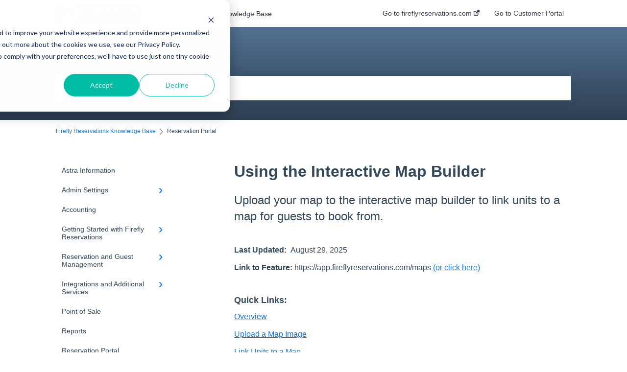

--- FILE ---
content_type: text/html; charset=UTF-8
request_url: https://fireflyreservations.com/knowledge-base/using-the-interactive-map-builder
body_size: 14790
content:
<!doctype html><html lang="en"><head>
    
    <meta charset="utf-8">
    
    <title>
      Using the Interactive Map Builder
    </title>
    
    <meta name="description" content="Upload your map to the interactive map builder to link units to a map for guests to book from.">
    <meta name="viewport" content="width=device-width, initial-scale=1">

    <script src="/hs/hsstatic/jquery-libs/static-1.1/jquery/jquery-1.7.1.js"></script>
<script>hsjQuery = window['jQuery'];</script>
    <meta property="og:description" content="Upload your map to the interactive map builder to link units to a map for guests to book from.">
    <meta property="og:title" content="Using the Interactive Map Builder">
    <meta name="twitter:description" content="Upload your map to the interactive map builder to link units to a map for guests to book from.">
    <meta name="twitter:title" content="Using the Interactive Map Builder">

    

    

    <link rel="stylesheet" href="/hs/hsstatic/ContentIcons/static-1.198/fontawesome/5.0.10/css/fontawesome-all.min.css">
<style>
a.cta_button{-moz-box-sizing:content-box !important;-webkit-box-sizing:content-box !important;box-sizing:content-box !important;vertical-align:middle}.hs-breadcrumb-menu{list-style-type:none;margin:0px 0px 0px 0px;padding:0px 0px 0px 0px}.hs-breadcrumb-menu-item{float:left;padding:10px 0px 10px 10px}.hs-breadcrumb-menu-divider:before{content:'›';padding-left:10px}.hs-featured-image-link{border:0}.hs-featured-image{float:right;margin:0 0 20px 20px;max-width:50%}@media (max-width: 568px){.hs-featured-image{float:none;margin:0;width:100%;max-width:100%}}.hs-screen-reader-text{clip:rect(1px, 1px, 1px, 1px);height:1px;overflow:hidden;position:absolute !important;width:1px}
</style>


    


    
<!--  Added by GoogleAnalytics4 integration -->
<script>
var _hsp = window._hsp = window._hsp || [];
window.dataLayer = window.dataLayer || [];
function gtag(){dataLayer.push(arguments);}

var useGoogleConsentModeV2 = true;
var waitForUpdateMillis = 1000;


if (!window._hsGoogleConsentRunOnce) {
  window._hsGoogleConsentRunOnce = true;

  gtag('consent', 'default', {
    'ad_storage': 'denied',
    'analytics_storage': 'denied',
    'ad_user_data': 'denied',
    'ad_personalization': 'denied',
    'wait_for_update': waitForUpdateMillis
  });

  if (useGoogleConsentModeV2) {
    _hsp.push(['useGoogleConsentModeV2'])
  } else {
    _hsp.push(['addPrivacyConsentListener', function(consent){
      var hasAnalyticsConsent = consent && (consent.allowed || (consent.categories && consent.categories.analytics));
      var hasAdsConsent = consent && (consent.allowed || (consent.categories && consent.categories.advertisement));

      gtag('consent', 'update', {
        'ad_storage': hasAdsConsent ? 'granted' : 'denied',
        'analytics_storage': hasAnalyticsConsent ? 'granted' : 'denied',
        'ad_user_data': hasAdsConsent ? 'granted' : 'denied',
        'ad_personalization': hasAdsConsent ? 'granted' : 'denied'
      });
    }]);
  }
}

gtag('js', new Date());
gtag('set', 'developer_id.dZTQ1Zm', true);
gtag('config', 'G-RPZ0YQ62GF');
</script>
<script async src="https://www.googletagmanager.com/gtag/js?id=G-RPZ0YQ62GF"></script>

<!-- /Added by GoogleAnalytics4 integration -->

<!--  Added by GoogleTagManager integration -->
<script>
var _hsp = window._hsp = window._hsp || [];
window.dataLayer = window.dataLayer || [];
function gtag(){dataLayer.push(arguments);}

var useGoogleConsentModeV2 = true;
var waitForUpdateMillis = 1000;



var hsLoadGtm = function loadGtm() {
    if(window._hsGtmLoadOnce) {
      return;
    }

    if (useGoogleConsentModeV2) {

      gtag('set','developer_id.dZTQ1Zm',true);

      gtag('consent', 'default', {
      'ad_storage': 'denied',
      'analytics_storage': 'denied',
      'ad_user_data': 'denied',
      'ad_personalization': 'denied',
      'wait_for_update': waitForUpdateMillis
      });

      _hsp.push(['useGoogleConsentModeV2'])
    }

    (function(w,d,s,l,i){w[l]=w[l]||[];w[l].push({'gtm.start':
    new Date().getTime(),event:'gtm.js'});var f=d.getElementsByTagName(s)[0],
    j=d.createElement(s),dl=l!='dataLayer'?'&l='+l:'';j.async=true;j.src=
    'https://www.googletagmanager.com/gtm.js?id='+i+dl;f.parentNode.insertBefore(j,f);
    })(window,document,'script','dataLayer','GTM-MDCZTFJ');

    window._hsGtmLoadOnce = true;
};

_hsp.push(['addPrivacyConsentListener', function(consent){
  if(consent.allowed || (consent.categories && consent.categories.analytics)){
    hsLoadGtm();
  }
}]);

</script>

<!-- /Added by GoogleTagManager integration -->

    <link rel="canonical" href="https://fireflyreservations.com/knowledge-base/using-the-interactive-map-builder">


<meta property="og:url" content="https://fireflyreservations.com/knowledge-base/using-the-interactive-map-builder">
<meta http-equiv="content-language" content="en">



    
      <link rel="shortcut icon" href="https://fireflyreservations.com/hubfs/FireflyReservations_December2022/Images/firefly-logo-V-Alt-dark-2.png">
    
    <link href="//7052064.fs1.hubspotusercontent-na1.net/hubfs/7052064/hub_generated/template_assets/DEFAULT_ASSET/1767723238666/template_main.css" rel="stylesheet">
    <link href="//7052064.fs1.hubspotusercontent-na1.net/hubfs/7052064/hub_generated/template_assets/DEFAULT_ASSET/1767723234639/template__support-form.min.css" rel="stylesheet">
    <script type="text/javascript" src="//7052064.fs1.hubspotusercontent-na1.net/hubfs/7052064/hub_generated/template_assets/DEFAULT_ASSET/1767723237081/template_kbdom.min.js"></script>
    <style type="text/css" data-preview-theme="true">
      .kb-article, .kb-search__suggestions__article-content, .kb-search-results__description {
        font-family: arial, helvetica, sans-serif;
      }
      h1, h2, h3, h3 a, h4, h4 a, h5, h6, .kb__text-link, .kb__text-link-small, .kb-header, .kb-sticky-footer,
      .kb-search__suggestions__article-title, .kb-search-results__title,
      #hs_form_target_kb_support_form input.hs-button, #hs_form_target_kb_support_form label, input, select, textarea, #hs_form_target_kb_support_form .hs-field-desc, #hs_form_target_kb_support_form .hs-richtext p {
        font-family: helvetica;
      }
      a,
      .kb-search__suggestions__breadcrumb,
      .kb-header__nav .kbui-dropdown__link {
        color: #1179e2;
      }
      .kb-header,
      .kb-header a,
      .kb-header button.kb-button--link {
        color: #303844;
      }
      .kb-header svg * {
        fill: #303844;
      }
      .kb-search-section {
        background-color: #516F90;
      }
      .kb-search-section__title {
        color: #ffffff;
      }
      .kb-search-section-with-image {
        background-image: url();
        background-size: auto;
        color: #ffffff;
        position: relative;
      }
      .kb-search-section-with-gradient {
        background-color: #000000;
        background-image: linear-gradient(180deg, #516F90 25%, transparent 200%);
      }
      .kb-mobile-search-section {
        background-color: #ffffff;
      }
      .kb-search__suggestions a:hover,
      .kb-search__suggestions a:focus,
      .kb-category-menu li.active > a,
      .kb-category-menu li > a:hover {
        background-color: rgba(17, 121, 226, .1);
      }
      .kb-theme--cards .kb-category-menu li.active > a,
      .kb-theme--cards .kb-category-menu li > a:hover {
        background-color: transparent;
      }
      .kb-breadcrumbs > ol > li > span,
      .kb-breadcrumbs > ol > li > a > span,
      .kb-breadcrumbs > .kb-breadcrumbs__mobile-back a {
        font-family: helvetica;
      }
      .kb-breadcrumbs__arrow--left * {
        fill: #1179e2
      }
      .kb-sidebar .kb-category-menu a,
      .kb-mobile-menu .kb-mobile-menu__current-page,
      .kb-mobile-menu ul > li > a {
        font-family: arial, helvetica, sans-serif;
      }
      .kb-header__logo img {
        max-height: 50px;
      }
      .kb-footer__logo img {
        max-height: 28px;
      }
      /* SVG SUPPORT */
      .kb-header__logo img[src$=".svg"] {
        height: 50px;
      }
      .kb-footer__logo img[src$=".svg"] {
        height: 28px;
      }
      /* MOBILE STYLES */
      .kb-mobile-menu,
      .kb-mobile-search__bar {
        background-color: #ffffff;
      }
      .kb-mobile-menu a,
      .kb-mobile-menu__current-page,
      .kb-mobile-search__input,
      .kb-search--open .kb-mobile-search__input {
        color: #111111
      }
      .kb-mobile-search__input::-webkit-input-placeholder {
        color: #111111
      }
      .kb-mobile-search__input::-moz-placeholder {
        color: #111111
      }
      .kb-mobile-search__input:-ms-input-placeholder {
        color: #111111
      }
      .kb-mobile-search__input:-moz-placeholder {
        color: #111111
      }
      .kb-mobile-search__mag * {
        fill: #111111
      }
      .kb-mobile-menu__arrow *,
      .kb-mobile-search__close * {
        stroke: #111111
      }
      @media (max-width: 767px) {
        .kb-header__nav {
          background-color: #ffffff
        }
        .kb-header,
        .kb-header a {
          color: #111111;
        }
        .kb-header svg * {
          fill: #111111;
        }
        .kb-theme--content.kb-page--index .kb-header__nav-toggle svg *,
        .kb-theme--content.kb-page--index .kb-header__nav-close svg *,
        .kb-theme--tiles.kb-page--index .kb-header__nav-toggle svg *,
        .kb-theme--tiles.kb-page--index .kb-header__nav-close svg *,
        .kb-theme--minimal .kb-header__nav-toggle svg *,
        .kb-theme--minimal .kb-header__nav-close svg *,
        .kb-theme--cards .kb-header__nav-toggle svg *,
        .kb-theme--cards .kb-header__nav-close svg *,
        .kb-theme--default .kb-header__nav-toggle svg *,
        .kb-theme--default .kb-header__nav-close svg * {
          fill: #303844;
        }
      }
    </style>
  <meta name="generator" content="HubSpot"></head>
  <body class="kb-theme--minimal ">
<!--  Added by GoogleTagManager integration -->
<noscript><iframe src="https://www.googletagmanager.com/ns.html?id=GTM-MDCZTFJ" height="0" width="0" style="display:none;visibility:hidden"></iframe></noscript>

<!-- /Added by GoogleTagManager integration -->

    <header>
      
      
  

  

  

  <div class="kb-header" data-preview-id="kb-header">
    <div class="kb-header-inner" id="kb-header">
      <div class="kb-header__logo">
        
          <a href="https://fireflyreservations.com/knowledge-base/">
            <img src="https://fireflyreservations.com/hs-fs/hubfs/Firefly-logo-high-res.png?height=120&amp;name=Firefly-logo-high-res.png" alt="company logo">
          </a>
        
      </div>
      <a class="kb-header__title" href="/knowledge-base">
        Firefly Reservations Knowledge Base
      </a>
      <nav id="kb-header__nav" class="kb-header__nav" role="navigation">
        <ul>
          
          
            
<li class="kb-header__company-website-link">
  <a href="//fireflyreservations.com" target="_blank" rel="noopener">
    Go to fireflyreservations.com
    <svg width="12" height="12" xmlns="http://www.w3.org/2000/svg">
      <path d="M8.11 10.223V7.0472l1.308-1.3077v4.4835c0 .9323-.7628 1.6952-1.6953 1.6952H1.6952C.7628 11.9182 0 11.1553 0 10.223V4.1955C0 3.2628.7628 2.5 1.6952 2.5h4.4833L4.8707 3.8082H1.6952c-.2099 0-.3872.1771-.3872.3873v6.0275c0 .2098.1773.387.3872.387h6.0275c.21 0 .3873-.1772.3873-.387zM5.9428.4417L12.0137 0l-.442 6.0708L9.6368 4.136 6.0925 7.68 4.3333 5.9207l3.544-3.5442L5.9428.4417z" fill="#1179e2" />
    </svg>
  </a>
</li>

          
          
          
            
  <li class="kb-header__customer-portal-link"><a href="https://fireflyreservations.com/support-tickets">Go to Customer Portal</a></li>

          
          
            
          
        </ul>
      </nav>
      
      <div class="kb-header__nav-controls-container">
        <button id="kb-header__close-target" class="kb-header__nav-close" role="button" aria-label="Close main navigation menu" aria-controls="kb-header__nav kb-header__langs-nav">
          <span class="kb-icon close" aria-hidden="true">
            <svg width="16" height="17" xmlns="http://www.w3.org/2000/svg">
              <g fill="#2D3E50" fill-rule="nonzero">
                <path d="M15.07107 1.42893c.59587.59588.88893 1.23239.0505 2.07081L2.99975 15.62158c-.83842.83842-1.48089.5394-2.0708-.05051C.33305 14.97519.04 14.33868.87841 13.50026L13.00026 1.37842c.83842-.83842 1.48089-.5394 2.0708.05051z" />
                <path d="M15.07107 15.57107c-.59588.59587-1.23239.88893-2.07081.0505L.87842 3.49975C.04 2.66132.33902 2.01885.92893 1.42894 1.52481.83305 2.16132.54 2.99974 1.37841l12.12184 12.12184c.83842.83842.5394 1.48089-.05051 2.0708z" />
              </g>
            </svg>
          </span>
        </button>
        
        <button id="kb-header__main-nav-target" class="kb-header__nav-toggle" role="button" aria-label="Open main navigation menu" aria-controls="kb-header__nav">
          <span class="kb-icon menu">
            <svg width="25" height="17" xmlns="http://www.w3.org/2000/svg">
              <g fill="#2D3E50" fill-rule="nonzero">
                <path d="M24.56897 2.295c0 .85-.2931 1.513-1.72414 1.513H2.15517C.72414 3.808.43103 3.1365.43103 2.295c0-.85.2931-1.513 1.72414-1.513h20.68966c1.43103 0 1.72414.6715 1.72414 1.513zM24.56897 8.8315c0 .85-.2931 1.513-1.72414 1.513H2.15517c-1.43103 0-1.72414-.6715-1.72414-1.513 0-.85.2931-1.513 1.72414-1.513h20.68966c1.43103 0 1.72414.6715 1.72414 1.513zM24.56897 15.3595c0 .85-.2931 1.513-1.72414 1.513H2.15517c-1.43103 0-1.72414-.6715-1.72414-1.513 0-.85.2931-1.513 1.72414-1.513h20.68966c1.43103 0 1.72414.6715 1.72414 1.513z" />
              </g>
            </svg>
          </span>
        </button>
    </div>
    </div>
  </div>
  <!-- Mobile Menu -->
  <div class="kb-mobile-search-section">
    <div class="kb-mobile-header">
      <div class="kb-mobile-menu">
        <div class="kb-mobile-menu__current-page">
          
            
              
            
          
            
              
            
          
            
              
            
          
            
              
            
          
            
              
            
          
            
              
            
          
            
              
            
          
            
              
            
          
            
              
              Reservation Portal
              
            
          
            
              
            
          
          <svg class="kb-mobile-menu__arrow" width="12" height="7" xmlns="http://www.w3.org/2000/svg">
            <path d="M10.6817 1.6816l-4.5364 4-4.5364-3.9315" stroke="#00A38D" stroke-width="2" fill="none" fill-rule="evenodd" stroke-linecap="round" stroke-linejoin="round" />
          </svg>
        </div>
        <ul>
          
          <li>
            
            
            <a href="/knowledge-base/astra-information">
              Astra Information
            </a>
            <ul>
              
            </ul>
          </li>
          
          <li>
            
            
            <a href="/knowledge-base/admin-settings">
              Admin Settings
            </a>
            <ul>
              
              
              
              <li>
                <a href="/knowledge-base/admin-settings#property-settings">
                  Property Settings
                </a>
              </li>
              
              
              
              <li>
                <a href="/knowledge-base/admin-settings#reports">
                  Reports
                </a>
              </li>
              
              
              
              <li>
                <a href="/knowledge-base/admin-settings#units">
                  Units
                </a>
              </li>
              
              
              
              <li>
                <a href="/knowledge-base/admin-settings#user-permissions">
                  User Permissions
                </a>
              </li>
              
              
              
              <li>
                <a href="/knowledge-base/admin-settings#payment-processors">
                  Payment Processors
                </a>
              </li>
              
            </ul>
          </li>
          
          <li>
            
            
            <a href="/knowledge-base/accounting">
              Accounting
            </a>
            <ul>
              
            </ul>
          </li>
          
          <li>
            
            
            <a href="/knowledge-base/getting-started-with-firefly-reservations">
              Getting Started with Firefly Reservations
            </a>
            <ul>
              
              
              
              <li>
                <a href="/knowledge-base/getting-started-with-firefly-reservations#frequently-asked-questions-faqs">
                  Frequently Asked Questions (FAQs)
                </a>
              </li>
              
            </ul>
          </li>
          
          <li>
            
            
            <a href="/knowledge-base/reservation-and-guest-management">
              Reservation and Guest Management
            </a>
            <ul>
              
              
              
              <li>
                <a href="/knowledge-base/reservation-and-guest-management#guest-management">
                  Guest Management
                </a>
              </li>
              
              
              
              <li>
                <a href="/knowledge-base/reservation-and-guest-management#utilities">
                  Utilities
                </a>
              </li>
              
              
              
              <li>
                <a href="/knowledge-base/reservation-and-guest-management#email">
                  Email
                </a>
              </li>
              
              
              
              <li>
                <a href="/knowledge-base/reservation-and-guest-management#payments-and-charges">
                  Payments and Charges
                </a>
              </li>
              
              
              
              <li>
                <a href="/knowledge-base/reservation-and-guest-management#managing-reservations">
                  Managing Reservations
                </a>
              </li>
              
            </ul>
          </li>
          
          <li>
            
            
            <a href="/knowledge-base/integrations-and-additional-services">
              Integrations and Additional Services
            </a>
            <ul>
              
              
              
              <li>
                <a href="/knowledge-base/integrations-and-additional-services#sms-messaging">
                  SMS Messaging
                </a>
              </li>
              
              
              
              <li>
                <a href="/knowledge-base/integrations-and-additional-services#reserveamerica">
                  ReserveAmerica
                </a>
              </li>
              
              
              
              <li>
                <a href="/knowledge-base/integrations-and-additional-services#airbnb">
                  Airbnb
                </a>
              </li>
              
              
              
              <li>
                <a href="/knowledge-base/integrations-and-additional-services#inextech-ezcloud-gate-integration">
                  InexTech EZCloud Gate Integration
                </a>
              </li>
              
              
              
              <li>
                <a href="/knowledge-base/integrations-and-additional-services#hipcamp">
                  Hipcamp
                </a>
              </li>
              
              
              
              <li>
                <a href="/knowledge-base/integrations-and-additional-services#wild-energy">
                  Wild Energy
                </a>
              </li>
              
              
              
              <li>
                <a href="/knowledge-base/integrations-and-additional-services#vrbo">
                  VRBO
                </a>
              </li>
              
            </ul>
          </li>
          
          <li>
            
            
            <a href="/knowledge-base/point-of-sale">
              Point of Sale
            </a>
            <ul>
              
            </ul>
          </li>
          
          <li>
            
            
            <a href="/knowledge-base/reports">
              Reports
            </a>
            <ul>
              
            </ul>
          </li>
          
          <li class="active open">
            
            
            <a href="/knowledge-base/reservation-portal">
              Reservation Portal
            </a>
            <ul>
              
            </ul>
          </li>
          
          <li>
            
            
            <a href="/knowledge-base/settings">
              Settings
            </a>
            <ul>
              
            </ul>
          </li>
          
        </ul>
      </div>
      <div class="kb-mobile-search kb-search" kb-language-tag="en" kb-group-id="106007566724">
        <div class="kb-mobile-search__placeholder"></div>
        <div class="kb-mobile-search__box">
          <div class="kb-mobile-search__bar">
            <svg class="kb-mobile-search__mag" width="15" height="15" xmlns="http://www.w3.org/2000/svg">
              <path d="M14.02 12.672l-3.64-3.64a5.687 5.687 0 0 0 1.06-3.312A5.726 5.726 0 0 0 5.72 0 5.726 5.726 0 0 0 0 5.72a5.726 5.726 0 0 0 5.72 5.72 5.687 5.687 0 0 0 3.311-1.06l3.641 3.64a.95.95 0 0 0 1.348 0 .953.953 0 0 0 0-1.348zm-8.3-3.139a3.813 3.813 0 1 1 0-7.626 3.813 3.813 0 0 1 0 7.626z" fill="#4A4A4A" fill-rule="evenodd" />
            </svg>
            <form action="/knowledge-base/kb-search-results">
              <input type="text" class="kb-mobile-search__input kb-search__input" name="term" autocomplete="off" placeholder="Search for answers">
              <input type="hidden" name="ref" value="107421969210">
            </form>
            <svg class="kb-mobile-search__close" width="14" height="14" xmlns="http://www.w3.org/2000/svg">
              <g stroke="#4A4A4A" stroke-width="2" fill="none" fill-rule="evenodd" stroke-linecap="round" stroke-linejoin="round">
                <path d="M1 12.314L12.314 1M12.314 12.314L1 1" />
              </g>
            </svg>
          </div>
          <ul class="kb-search__suggestions"></ul>
        </div>
      </div>
    </div>
  </div>

  <script>
    kbDom.whenReady(function() {
          // Mobile Nav Menu
          var mobileToggle = function() {
            var navMenuOpen = document.getElementById('kb-header__main-nav-target');
            var langNavOpen = document.getElementById('kb-header__langs-nav-target');
            var navClose = document.getElementById('kb-header__close-target');

            navMenuOpen.addEventListener('click',function() {
              document.body.classList.toggle('kb-header__main-nav-open');
            });

            if (langNavOpen) {
            langNavOpen.addEventListener('click',function() {
              document.body.classList.toggle('kb-header__lang-nav-open');
            });
            }

            navClose.addEventListener('click',function() {
              document.body.classList.remove('kb-header__main-nav-open');
              document.body.classList.remove('kb-header__lang-nav-open');
            });

          };
          window.addEventListener('click', mobileToggle);
          mobileToggle();

      kbDom.initDropdown(document.querySelector('[data-kbui-dropdown-contents="lang-switcher"]'))

      // Mobile Cat Menu
      document.querySelector('.kb-mobile-menu__current-page').addEventListener('click',function() {
        document.querySelector('.kb-mobile-header').classList.toggle('menu-open');
      });
      document.querySelector('.kb-mobile-search__mag').addEventListener('click',function() {
        document.querySelector('.kb-mobile-header').classList.toggle('search-open');
        if (document.querySelector('.kb-mobile-header').classList.contains('search-open')) {
          document.querySelector('.kb-mobile-search__input').focus();
        }
      });
      document.querySelector('.kb-mobile-search__close').addEventListener('click',function() {
        document.querySelector('.kb-mobile-header').classList.remove('search-open');
      });
    });
  </script>
      
<div class="kb-search-section kb-search-section--narrow   kb-search-section-with-gradient">
  <div class="kb-search-section__content content-container">
    <div class="kb-search" kb-language-tag="en" kb-group-id="106007566724">
      <div class="kb-search__placeholder"></div>
      <div class="kb-search__box">
        <div class="kb-search__bar">
          <svg class="kb-search__mag" width="15" height="15" xmlns="http://www.w3.org/2000/svg">
            <path d="M14.02 12.672l-3.64-3.64a5.687 5.687 0 0 0 1.06-3.312A5.726 5.726 0 0 0 5.72 0 5.726 5.726 0 0 0 0 5.72a5.726 5.726 0 0 0 5.72 5.72 5.687 5.687 0 0 0 3.311-1.06l3.641 3.64a.95.95 0 0 0 1.348 0 .953.953 0 0 0 0-1.348zm-8.3-3.139a3.813 3.813 0 1 1 0-7.626 3.813 3.813 0 0 1 0 7.626z" fill="#4A4A4A" fill-rule="evenodd" />
          </svg>
          <form action="/knowledge-base/kb-search-results">
            <input type="text" class="kb-search__input" name="term" autocomplete="off" placeholder="Search for answers" required>
          </form>
          <svg class="kb-search__close" width="14" height="14" xmlns="http://www.w3.org/2000/svg">
            <g stroke="#4A4A4A" stroke-width="2" fill="none" fill-rule="evenodd" stroke-linecap="round" stroke-linejoin="round">
              <path d="M1 12.314L12.314 1M12.314 12.314L1 1" />
            </g>
          </svg>
        </div>
        <ul class="kb-search__suggestions"></ul>
      </div>
    </div>
  </div>
</div>
      
    </header>
    <main data-preview-id="kb-article-main">
      
<div class="content-container-outer">
  <div class="content-container">
    
<div class="kb-breadcrumbs">
  <div class="kb-breadcrumbs__mobile-back">
    <svg class="kb-breadcrumbs__arrow kb-breadcrumbs__arrow--left" width="7" height="12" xmlns="http://www.w3.org/2000/svg">
      <path d="M.055 5.7194c.018-.045.0518-.0835.0795-.125.0166-.0255.0322-.052.0489-.0775.007-.011.0116-.024.0216-.034L5.2426.2328c.2877-.3.7662-.3115 1.0685-.026a.7468.7468 0 0 1 .0262 1.0605L1.7954 6l4.5419 4.733a.7462.7462 0 0 1-.0262 1.0601.7563.7563 0 0 1-.5214.207.7568.7568 0 0 1-.547-.2325L.205 6.5174c-.01-.0105-.0146-.023-.0216-.0345-.0167-.025-.0323-.0515-.0489-.077-.0277-.0415-.0615-.08-.0796-.125-.0186-.0455-.0222-.0935-.0312-.141C.0147 6.0934 0 6.0474 0 5.9999c0-.047.0146-.093.0237-.1395.009-.0475.0126-.096.0312-.141" fill="#7C98B6" fill-rule="evenodd" />
    </svg>
    <a href="/knowledge-base">Back to home</a>
  </div>
  <ol itemscope itemtype="http://schema.org/BreadcrumbList">
    <li itemprop="itemListElement" itemscope itemtype="http://schema.org/ListItem">
      <a itemprop="item" href="/knowledge-base">
        <span itemprop="name">Firefly Reservations Knowledge Base</span>
      </a>
      <meta itemprop="position" content="1">
    </li>
    
      
        
      
        
      
        
      
        
      
        
      
        
      
        
      
        
      
        
          <svg class="kb-breadcrumbs__arrow kb-breadcrumbs__arrow--right" width="7" height="12" xmlns="http://www.w3.org/2000/svg">
            <path d="M6.4905 5.7194c-.018-.045-.0518-.0835-.0795-.125-.0167-.0255-.0323-.052-.049-.0775-.007-.011-.0115-.024-.0216-.034L1.3028.2328c-.2876-.3-.7662-.3115-1.0684-.026a.7468.7468 0 0 0-.0262 1.0605L4.75 6l-4.542 4.733a.7462.7462 0 0 0 .0263 1.0601.7563.7563 0 0 0 .5213.207.7568.7568 0 0 0 .5471-.2325l5.0376-5.2501c.0101-.0105.0146-.023.0217-.0345.0166-.025.0322-.0515.0489-.077.0277-.0415.0614-.08.0795-.125.0187-.0455.0222-.0935.0313-.141.009-.0465.0237-.0925.0237-.14 0-.047-.0147-.093-.0237-.1395-.009-.0475-.0126-.096-.0313-.141" fill="#7C98B6" fill-rule="evenodd" />
          </svg>
          <li itemprop="itemListElement" itemscope itemtype="http://schema.org/ListItem">
            
              <span itemprop="name">Reservation Portal</span>
            
            <meta itemprop="position" content="2">
          </li>
          
        
      
        
      
    
  </ol>
</div>
    <div class="main-body">
      <div class="kb-sidebar">
        
<div class="kb-category-menu">
  <ul>
    
    <li>
        
        
      <a href="/knowledge-base/astra-information">
        <div class="kb-category-menu-option" data-id="168225859601">
          <span class="kb-category-menu-option__color-bar" style="background-color: #1179e2;"></span>
          Astra Information
        </div>
        
      </a>
      <ul>
        
      </ul>
    </li>
    
    <li>
        
        
      <a href="/knowledge-base/admin-settings">
        <div class="kb-category-menu-option" data-id="161363430980">
          <span class="kb-category-menu-option__color-bar" style="background-color: #1179e2;"></span>
          Admin Settings
        </div>
        
        <div>
          <svg width="12" height="7" xmlns="http://www.w3.org/2000/svg">
            <path d="M10.6817 1.6816l-4.5364 4-4.5364-3.9315" stroke="#1179e2" stroke-width="2" fill="none" fill-rule="evenodd" stroke-linecap="round" stroke-linejoin="round" />
          </svg>
        </div>
        
      </a>
      <ul>
        
        <li data-id="168217734774">
          
          
          <a href="/knowledge-base/admin-settings#property-settings">
            <span class="kb-category-menu-option__color-bar" style="background-color: #1179e2;"></span>
            Property Settings
          </a>
        </li>
        
        <li data-id="168217734811">
          
          
          <a href="/knowledge-base/admin-settings#reports">
            <span class="kb-category-menu-option__color-bar" style="background-color: #1179e2;"></span>
            Reports
          </a>
        </li>
        
        <li data-id="168224193327">
          
          
          <a href="/knowledge-base/admin-settings#units">
            <span class="kb-category-menu-option__color-bar" style="background-color: #1179e2;"></span>
            Units
          </a>
        </li>
        
        <li data-id="168224193883">
          
          
          <a href="/knowledge-base/admin-settings#user-permissions">
            <span class="kb-category-menu-option__color-bar" style="background-color: #1179e2;"></span>
            User Permissions
          </a>
        </li>
        
        <li data-id="168224193910">
          
          
          <a href="/knowledge-base/admin-settings#payment-processors">
            <span class="kb-category-menu-option__color-bar" style="background-color: #1179e2;"></span>
            Payment Processors
          </a>
        </li>
        
      </ul>
    </li>
    
    <li>
        
        
      <a href="/knowledge-base/accounting">
        <div class="kb-category-menu-option" data-id="112055197711">
          <span class="kb-category-menu-option__color-bar" style="background-color: #1179e2;"></span>
          Accounting
        </div>
        
      </a>
      <ul>
        
      </ul>
    </li>
    
    <li>
        
        
      <a href="/knowledge-base/getting-started-with-firefly-reservations">
        <div class="kb-category-menu-option" data-id="106007566725">
          <span class="kb-category-menu-option__color-bar" style="background-color: #1179e2;"></span>
          Getting Started with Firefly Reservations
        </div>
        
        <div>
          <svg width="12" height="7" xmlns="http://www.w3.org/2000/svg">
            <path d="M10.6817 1.6816l-4.5364 4-4.5364-3.9315" stroke="#1179e2" stroke-width="2" fill="none" fill-rule="evenodd" stroke-linecap="round" stroke-linejoin="round" />
          </svg>
        </div>
        
      </a>
      <ul>
        
        <li data-id="168217162851">
          
          
          <a href="/knowledge-base/getting-started-with-firefly-reservations#frequently-asked-questions-faqs">
            <span class="kb-category-menu-option__color-bar" style="background-color: #1179e2;"></span>
            Frequently Asked Questions (FAQs)
          </a>
        </li>
        
      </ul>
    </li>
    
    <li>
        
        
      <a href="/knowledge-base/reservation-and-guest-management">
        <div class="kb-category-menu-option" data-id="106016486720">
          <span class="kb-category-menu-option__color-bar" style="background-color: #1179e2;"></span>
          Reservation and Guest Management
        </div>
        
        <div>
          <svg width="12" height="7" xmlns="http://www.w3.org/2000/svg">
            <path d="M10.6817 1.6816l-4.5364 4-4.5364-3.9315" stroke="#1179e2" stroke-width="2" fill="none" fill-rule="evenodd" stroke-linecap="round" stroke-linejoin="round" />
          </svg>
        </div>
        
      </a>
      <ul>
        
        <li data-id="168219299115">
          
          
          <a href="/knowledge-base/reservation-and-guest-management#guest-management">
            <span class="kb-category-menu-option__color-bar" style="background-color: #1179e2;"></span>
            Guest Management
          </a>
        </li>
        
        <li data-id="168217735846">
          
          
          <a href="/knowledge-base/reservation-and-guest-management#utilities">
            <span class="kb-category-menu-option__color-bar" style="background-color: #1179e2;"></span>
            Utilities
          </a>
        </li>
        
        <li data-id="168217735943">
          
          
          <a href="/knowledge-base/reservation-and-guest-management#email">
            <span class="kb-category-menu-option__color-bar" style="background-color: #1179e2;"></span>
            Email
          </a>
        </li>
        
        <li data-id="168224194435">
          
          
          <a href="/knowledge-base/reservation-and-guest-management#payments-and-charges">
            <span class="kb-category-menu-option__color-bar" style="background-color: #1179e2;"></span>
            Payments and Charges
          </a>
        </li>
        
        <li data-id="168224194464">
          
          
          <a href="/knowledge-base/reservation-and-guest-management#managing-reservations">
            <span class="kb-category-menu-option__color-bar" style="background-color: #1179e2;"></span>
            Managing Reservations
          </a>
        </li>
        
      </ul>
    </li>
    
    <li>
        
        
      <a href="/knowledge-base/integrations-and-additional-services">
        <div class="kb-category-menu-option" data-id="106003843224">
          <span class="kb-category-menu-option__color-bar" style="background-color: #1179e2;"></span>
          Integrations and Additional Services
        </div>
        
        <div>
          <svg width="12" height="7" xmlns="http://www.w3.org/2000/svg">
            <path d="M10.6817 1.6816l-4.5364 4-4.5364-3.9315" stroke="#1179e2" stroke-width="2" fill="none" fill-rule="evenodd" stroke-linecap="round" stroke-linejoin="round" />
          </svg>
        </div>
        
      </a>
      <ul>
        
        <li data-id="168226699337">
          
          
          <a href="/knowledge-base/integrations-and-additional-services#sms-messaging">
            <span class="kb-category-menu-option__color-bar" style="background-color: #1179e2;"></span>
            SMS Messaging
          </a>
        </li>
        
        <li data-id="168226699343">
          
          
          <a href="/knowledge-base/integrations-and-additional-services#reserveamerica">
            <span class="kb-category-menu-option__color-bar" style="background-color: #1179e2;"></span>
            ReserveAmerica
          </a>
        </li>
        
        <li data-id="168226699377">
          
          
          <a href="/knowledge-base/integrations-and-additional-services#airbnb">
            <span class="kb-category-menu-option__color-bar" style="background-color: #1179e2;"></span>
            Airbnb
          </a>
        </li>
        
        <li data-id="168225859726">
          
          
          <a href="/knowledge-base/integrations-and-additional-services#inextech-ezcloud-gate-integration">
            <span class="kb-category-menu-option__color-bar" style="background-color: #1179e2;"></span>
            InexTech EZCloud Gate Integration
          </a>
        </li>
        
        <li data-id="188621502017">
          
          
          <a href="/knowledge-base/integrations-and-additional-services#hipcamp">
            <span class="kb-category-menu-option__color-bar" style="background-color: #1179e2;"></span>
            Hipcamp
          </a>
        </li>
        
        <li data-id="191816860035">
          
          
          <a href="/knowledge-base/integrations-and-additional-services#wild-energy">
            <span class="kb-category-menu-option__color-bar" style="background-color: #1179e2;"></span>
            Wild Energy
          </a>
        </li>
        
        <li data-id="192805251867">
          
          
          <a href="/knowledge-base/integrations-and-additional-services#vrbo">
            <span class="kb-category-menu-option__color-bar" style="background-color: #1179e2;"></span>
            VRBO
          </a>
        </li>
        
      </ul>
    </li>
    
    <li>
        
        
      <a href="/knowledge-base/point-of-sale">
        <div class="kb-category-menu-option" data-id="106018129293">
          <span class="kb-category-menu-option__color-bar" style="background-color: #1179e2;"></span>
          Point of Sale
        </div>
        
      </a>
      <ul>
        
      </ul>
    </li>
    
    <li>
        
        
      <a href="/knowledge-base/reports">
        <div class="kb-category-menu-option" data-id="106018032021">
          <span class="kb-category-menu-option__color-bar" style="background-color: #1179e2;"></span>
          Reports
        </div>
        
      </a>
      <ul>
        
      </ul>
    </li>
    
    <li class="open">
        
        
      <a href="/knowledge-base/reservation-portal">
        <div class="kb-category-menu-option" data-id="106016486734">
          <span class="kb-category-menu-option__color-bar" style="background-color: #1179e2;"></span>
          Reservation Portal
        </div>
        
      </a>
      <ul>
        
      </ul>
    </li>
    
    <li>
        
        
      <a href="/knowledge-base/settings">
        <div class="kb-category-menu-option" data-id="106003843222">
          <span class="kb-category-menu-option__color-bar" style="background-color: #1179e2;"></span>
          Settings
        </div>
        
      </a>
      <ul>
        
      </ul>
    </li>
    
  </ul>
</div>

<script>
  kbDom.whenReady(function() {
    document.querySelectorAll('.kb-category-menu svg').forEach(function(el) {
      el.addEventListener('click', function(e) {
        e.preventDefault();
        var li = kbDom.closest('li', this);
        if (li) {
          li.classList.toggle('open');
        }
      });
    })
  })
</script>
      </div>
      <div class="kb-content">
        



<div class="kb-article tinymce-content">
  <h1><span id="hs_cos_wrapper_name" class="hs_cos_wrapper hs_cos_wrapper_meta_field hs_cos_wrapper_type_text" style="" data-hs-cos-general-type="meta_field" data-hs-cos-type="text">Using the Interactive Map Builder</span></h1>
  
    <h2>Upload your map to the interactive map builder to link units to a map for guests to book from.</h2>
   <p><strong>Last Updated:&nbsp;&nbsp;</strong>August 29, 2025</p>
<p><strong>Link to Feature: </strong>https://app.fireflyreservations.com/maps <a href="https://app.fireflyreservations.com/maps" rel="noopener">(or click here)</a></p>
<h4><strong>Quick Links:</strong></h4>
<p><a href="#overview" rel="noopener">Overview</a></p>
<p><a href="#upload" rel="noopener">Upload a&nbsp;Map Image</a></p>
<p><a href="#link-units" rel="noopener">Link Units to a Map</a></p>
<p><a href="#view-map" rel="noopener">Book from a Map</a></p>
<p><a href="#Update" rel="noopener">Update a Map</a></p>
<ul>
<li><a href="#ChangeUnit" rel="noopener">Change Linked Unit</a></li>
<li><a href="#ReplaceMap" rel="noopener">Replace Existing Map With a New One</a></li>
</ul>
<p><a href="#Delete" rel="noopener">Delete a Map</a></p>
<p><a href="#additional-tips" rel="noopener">Additional Tips</a></p>
<p>&nbsp;</p>
<a id="overview" data-hs-anchor="true"></a><hr>
<h3>Overview</h3>
<p>Interactive maps make it easy for potential guests to see available units at your property. By looking at the map, guests can quickly identify an available unit at a location they are interested in and select the unit to book it immediately.</p>
<p>The interactive map is also in Firefly for your team to easily find units. It houses the same search options as the reservation grid.&nbsp;</p>
<p>Setting up your interactive map is as easy as uploading a map file and linking units. This short video walks you through the process and written directions are also provided below.</p>
<div class="hs-embed-wrapper" style="position: relative; overflow: hidden; width: 100%; height: auto; padding: 0px; max-width: 256px; min-width: 256px; display: block; margin: auto;" data-service="youtube" data-responsive="true"><div class="hs-embed-content-wrapper"><div style="position: relative; overflow: hidden; max-width: 100%; padding-bottom: 56.25%; margin: 0px;"><iframe width="256" height="144.64" src="https://www.youtube.com/embed/n_0YKA94hfE?feature=oembed" frameborder="0" allow="accelerometer; autoplay; clipboard-write; encrypted-media; gyroscope; picture-in-picture; web-share" referrerpolicy="strict-origin-when-cross-origin" allowfullscreen title="Map Builder" style="position: absolute; top: 0px; left: 0px; width: 100%; height: 100%; border: none;"></iframe></div></div></div>
<p>&nbsp;</p>
<p>&nbsp;</p>
<a id="upload" data-hs-anchor="true"></a><hr>
<h3>Upload a Map Image</h3>
<p>It only takes seconds to upload a map. You have a few format options to choose from and can upload as many maps as your park needs.2</p>
<div class="hs-callout-type-note" data-hs-callout-type="note">
<p><strong>NOTE: </strong>The file types that can be uploaded are: .jpg, png, gif</p>
</div>
<p>To upload a map:&nbsp;</p>
<ol>
<li>Click the Settings dropdown from the main menu</li>
<li>Select Maps</li>
<li>Click New Map <img class="hs-image-align-none" height="343" style="height: auto; width: 688px;" src="https://fireflyreservations.com/hs-fs/hubfs/image-png-Jul-17-2024-03-47-09-3606-PM.png?width=688&amp;height=343&amp;name=image-png-Jul-17-2024-03-47-09-3606-PM.png" width="688" loading="lazy" srcset="https://fireflyreservations.com/hs-fs/hubfs/image-png-Jul-17-2024-03-47-09-3606-PM.png?width=344&amp;height=172&amp;name=image-png-Jul-17-2024-03-47-09-3606-PM.png 344w, https://fireflyreservations.com/hs-fs/hubfs/image-png-Jul-17-2024-03-47-09-3606-PM.png?width=688&amp;height=343&amp;name=image-png-Jul-17-2024-03-47-09-3606-PM.png 688w, https://fireflyreservations.com/hs-fs/hubfs/image-png-Jul-17-2024-03-47-09-3606-PM.png?width=1032&amp;height=515&amp;name=image-png-Jul-17-2024-03-47-09-3606-PM.png 1032w, https://fireflyreservations.com/hs-fs/hubfs/image-png-Jul-17-2024-03-47-09-3606-PM.png?width=1376&amp;height=686&amp;name=image-png-Jul-17-2024-03-47-09-3606-PM.png 1376w, https://fireflyreservations.com/hs-fs/hubfs/image-png-Jul-17-2024-03-47-09-3606-PM.png?width=1720&amp;height=858&amp;name=image-png-Jul-17-2024-03-47-09-3606-PM.png 1720w, https://fireflyreservations.com/hs-fs/hubfs/image-png-Jul-17-2024-03-47-09-3606-PM.png?width=2064&amp;height=1029&amp;name=image-png-Jul-17-2024-03-47-09-3606-PM.png 2064w" sizes="(max-width: 688px) 100vw, 688px"></li>
<li>Enter a Map Title</li>
<li>Click Upload New Map <img class="hs-image-align-none" height="232" style="height: auto; width: 688px;" src="https://fireflyreservations.com/hs-fs/hubfs/image-png-Jul-17-2024-03-48-31-3384-PM.png?width=688&amp;height=232&amp;name=image-png-Jul-17-2024-03-48-31-3384-PM.png" width="688" loading="lazy" srcset="https://fireflyreservations.com/hs-fs/hubfs/image-png-Jul-17-2024-03-48-31-3384-PM.png?width=344&amp;height=116&amp;name=image-png-Jul-17-2024-03-48-31-3384-PM.png 344w, https://fireflyreservations.com/hs-fs/hubfs/image-png-Jul-17-2024-03-48-31-3384-PM.png?width=688&amp;height=232&amp;name=image-png-Jul-17-2024-03-48-31-3384-PM.png 688w, https://fireflyreservations.com/hs-fs/hubfs/image-png-Jul-17-2024-03-48-31-3384-PM.png?width=1032&amp;height=348&amp;name=image-png-Jul-17-2024-03-48-31-3384-PM.png 1032w, https://fireflyreservations.com/hs-fs/hubfs/image-png-Jul-17-2024-03-48-31-3384-PM.png?width=1376&amp;height=464&amp;name=image-png-Jul-17-2024-03-48-31-3384-PM.png 1376w, https://fireflyreservations.com/hs-fs/hubfs/image-png-Jul-17-2024-03-48-31-3384-PM.png?width=1720&amp;height=580&amp;name=image-png-Jul-17-2024-03-48-31-3384-PM.png 1720w, https://fireflyreservations.com/hs-fs/hubfs/image-png-Jul-17-2024-03-48-31-3384-PM.png?width=2064&amp;height=696&amp;name=image-png-Jul-17-2024-03-48-31-3384-PM.png 2064w" sizes="(max-width: 688px) 100vw, 688px"></li>
<li>A box will then appear prompting you to upload the file from your device. You can click on the file or drag and drop it into the box.<img class="hs-image-align-none" height="359" style="height: auto; width: 688px;" src="https://fireflyreservations.com/hs-fs/hubfs/image-png-Jul-17-2024-04-32-50-2336-PM.png?width=688&amp;height=359&amp;name=image-png-Jul-17-2024-04-32-50-2336-PM.png" width="688" loading="lazy" srcset="https://fireflyreservations.com/hs-fs/hubfs/image-png-Jul-17-2024-04-32-50-2336-PM.png?width=344&amp;height=180&amp;name=image-png-Jul-17-2024-04-32-50-2336-PM.png 344w, https://fireflyreservations.com/hs-fs/hubfs/image-png-Jul-17-2024-04-32-50-2336-PM.png?width=688&amp;height=359&amp;name=image-png-Jul-17-2024-04-32-50-2336-PM.png 688w, https://fireflyreservations.com/hs-fs/hubfs/image-png-Jul-17-2024-04-32-50-2336-PM.png?width=1032&amp;height=539&amp;name=image-png-Jul-17-2024-04-32-50-2336-PM.png 1032w, https://fireflyreservations.com/hs-fs/hubfs/image-png-Jul-17-2024-04-32-50-2336-PM.png?width=1376&amp;height=718&amp;name=image-png-Jul-17-2024-04-32-50-2336-PM.png 1376w, https://fireflyreservations.com/hs-fs/hubfs/image-png-Jul-17-2024-04-32-50-2336-PM.png?width=1720&amp;height=898&amp;name=image-png-Jul-17-2024-04-32-50-2336-PM.png 1720w, https://fireflyreservations.com/hs-fs/hubfs/image-png-Jul-17-2024-04-32-50-2336-PM.png?width=2064&amp;height=1077&amp;name=image-png-Jul-17-2024-04-32-50-2336-PM.png 2064w" sizes="(max-width: 688px) 100vw, 688px"><br>
<div class="hs-callout-type-note" data-hs-callout-type="note">
<p><strong>NOTE</strong>: If using multiple maps, arrange them in the order they should appear in the dropdown list. The map at the top is the default displayed until a different map is selected from the dropdown.</p>
</div>
</li>
</ol>
<p>&nbsp;</p>
<p>&nbsp;</p>
<a id="link-units" data-hs-anchor="true"></a><hr>
<h3>Link Units to a Map</h3>
<p>You need to link the units in Firefly to your uploaded map. This tells Firefly where each unit is at on the map, so staff and guests can see live availability on the map.</p>
<p>To start, click the map to open it. Select <strong>Mark Units On Map</strong>. Select the type of shape you need to create, <span style="text-decoration: underline;">a circle or an outline</span>.</p>
<ul>
<li>To create a <strong>circle</strong>... select the <em>Circle </em>option. Choose the diameter of your circle. Place the crosshair cursor over the center of the site and click. Select the site number you are linking and click <em>Save</em>. Repeat for other sites with a circle shape on the map.</li>
<li>To create an <strong>outline</strong>... select the <em>Outline </em>option. Click on each corner of a unit, ending on the first corner you started with. When the shape is complete, a dialog will show so you can select the unit you just outlined. Select the unit, and click <em>Save</em>. You can drag any corner to adjust the shape you just created over the unit. Repeat this step for each one of your units.</li>
<li>To <strong>remove </strong>a unit... click <em>Finish Marking Units</em>. Click a unit, and select <em>Remove from map</em> to unlink the unit. This does not effect the unit in any way other than removing the shape from the map.
<ul>
<li>This process is the same if you need to <strong>move a link's location or change it's shape/size</strong>. To redo the unit link, simple repeat a process above to add the correct location or shape.&nbsp;<img alt="KB-Map-Builder" class="hs-image-align-none" height="435" style="width: 667px; height: auto;" src="https://fireflyreservations.com/hs-fs/hubfs/KB-Map-Builder.gif?width=667&amp;height=435&amp;name=KB-Map-Builder.gif" width="667" srcset="https://fireflyreservations.com/hs-fs/hubfs/KB-Map-Builder.gif?width=334&amp;height=218&amp;name=KB-Map-Builder.gif 334w, https://fireflyreservations.com/hs-fs/hubfs/KB-Map-Builder.gif?width=667&amp;height=435&amp;name=KB-Map-Builder.gif 667w, https://fireflyreservations.com/hs-fs/hubfs/KB-Map-Builder.gif?width=1001&amp;height=653&amp;name=KB-Map-Builder.gif 1001w, https://fireflyreservations.com/hs-fs/hubfs/KB-Map-Builder.gif?width=1334&amp;height=870&amp;name=KB-Map-Builder.gif 1334w, https://fireflyreservations.com/hs-fs/hubfs/KB-Map-Builder.gif?width=1668&amp;height=1088&amp;name=KB-Map-Builder.gif 1668w, https://fireflyreservations.com/hs-fs/hubfs/KB-Map-Builder.gif?width=2001&amp;height=1305&amp;name=KB-Map-Builder.gif 2001w" sizes="(max-width: 667px) 100vw, 667px"></li>
</ul>
</li>
</ul>
<p>When all done linking sites, click <strong>Finish Marking Units.</strong>&nbsp;</p>
<div class="hs-callout-type-warning" data-hs-callout-type="warning">
<p><strong data-start="98" data-end="107">WARNING:</strong> A unit can only be linked to one map at a time. You will not see a unit in the dropdown list if it is already linked to map. In this case, you must first unlink the unit from it's current map before you are able to link it to a new map.</p>
</div>
<p>&nbsp;</p>
<p>&nbsp;</p>
<a id="view-map" data-hs-anchor="true"></a><hr>
<h3>Book From a Map</h3>
<p>Now that your map has been uploaded into Firefly and set up with linked units, reservations can be booked from the map. Staff using the Front Desk can book on the map internally, and guests can book from the map on the reservation portal.</p>
<p><strong>For Guests,</strong> they can search for available units by entering any search parameters. Select the <strong>Map</strong> <strong>tab</strong>, and you will see the interactive map with each available unit in green and unavailable unit in red. Units hidden from the reservation portal appear do not appear as an interactive site, their location on the map displays as the map itself.</p>
<p>Click any interactive unit to view more info about it, and click <strong>Book</strong> to add that unit to the checkout cart. You can switch back to list view at any time by clicking the <strong>List</strong>&nbsp;tab.</p>
<p><strong>For Staff, </strong>they can use the map and additional search functions to create a reservation. For more information on creating a reservation from a map, see: <a href="https://fireflyreservations.com/knowledge-base/booking-reservations-internally#map" rel="noopener">Create a New Reservation</a>.</p>
<p><img class="hs-image-align-none" height="514" style="height: auto; width: 688px;" src="https://fireflyreservations.com/hs-fs/hubfs/image-png-Jul-25-2025-02-36-35-5417-PM.png?width=688&amp;height=514&amp;name=image-png-Jul-25-2025-02-36-35-5417-PM.png" width="688" loading="lazy" srcset="https://fireflyreservations.com/hs-fs/hubfs/image-png-Jul-25-2025-02-36-35-5417-PM.png?width=344&amp;height=257&amp;name=image-png-Jul-25-2025-02-36-35-5417-PM.png 344w, https://fireflyreservations.com/hs-fs/hubfs/image-png-Jul-25-2025-02-36-35-5417-PM.png?width=688&amp;height=514&amp;name=image-png-Jul-25-2025-02-36-35-5417-PM.png 688w, https://fireflyreservations.com/hs-fs/hubfs/image-png-Jul-25-2025-02-36-35-5417-PM.png?width=1032&amp;height=771&amp;name=image-png-Jul-25-2025-02-36-35-5417-PM.png 1032w, https://fireflyreservations.com/hs-fs/hubfs/image-png-Jul-25-2025-02-36-35-5417-PM.png?width=1376&amp;height=1028&amp;name=image-png-Jul-25-2025-02-36-35-5417-PM.png 1376w, https://fireflyreservations.com/hs-fs/hubfs/image-png-Jul-25-2025-02-36-35-5417-PM.png?width=1720&amp;height=1285&amp;name=image-png-Jul-25-2025-02-36-35-5417-PM.png 1720w, https://fireflyreservations.com/hs-fs/hubfs/image-png-Jul-25-2025-02-36-35-5417-PM.png?width=2064&amp;height=1542&amp;name=image-png-Jul-25-2025-02-36-35-5417-PM.png 2064w" sizes="(max-width: 688px) 100vw, 688px"></p>
<figure><img class="hs-image-align-none" height="353" style="height: auto; width: 688px;" src="https://fireflyreservations.com/hs-fs/hubfs/image-png-Jul-25-2025-02-25-48-3855-PM.png?width=688&amp;height=353&amp;name=image-png-Jul-25-2025-02-25-48-3855-PM.png" width="688" loading="lazy" srcset="https://fireflyreservations.com/hs-fs/hubfs/image-png-Jul-25-2025-02-25-48-3855-PM.png?width=344&amp;height=177&amp;name=image-png-Jul-25-2025-02-25-48-3855-PM.png 344w, https://fireflyreservations.com/hs-fs/hubfs/image-png-Jul-25-2025-02-25-48-3855-PM.png?width=688&amp;height=353&amp;name=image-png-Jul-25-2025-02-25-48-3855-PM.png 688w, https://fireflyreservations.com/hs-fs/hubfs/image-png-Jul-25-2025-02-25-48-3855-PM.png?width=1032&amp;height=530&amp;name=image-png-Jul-25-2025-02-25-48-3855-PM.png 1032w, https://fireflyreservations.com/hs-fs/hubfs/image-png-Jul-25-2025-02-25-48-3855-PM.png?width=1376&amp;height=706&amp;name=image-png-Jul-25-2025-02-25-48-3855-PM.png 1376w, https://fireflyreservations.com/hs-fs/hubfs/image-png-Jul-25-2025-02-25-48-3855-PM.png?width=1720&amp;height=883&amp;name=image-png-Jul-25-2025-02-25-48-3855-PM.png 1720w, https://fireflyreservations.com/hs-fs/hubfs/image-png-Jul-25-2025-02-25-48-3855-PM.png?width=2064&amp;height=1059&amp;name=image-png-Jul-25-2025-02-25-48-3855-PM.png 2064w" sizes="(max-width: 688px) 100vw, 688px"></figure>
<p>&nbsp;</p>
<p><strong><span style="font-size: medium; text-decoration-line: inherit;">If your park has multiple maps, see: </span><a href="https://fireflyreservations.com/knowledge-base/book-a-reservation-from-a-secondary-map" target="_blank" style="font-size: medium; background-color: #ffffff; font-weight: 300;" rel="noopener">Book a Reservation from a Secondary Map</a><span style="font-size: medium; text-decoration-line: inherit;">.</span></strong></p>
<p>&nbsp;</p>
<div class="hs-callout-type-warning" data-hs-callout-type="warning">
<p><strong>IMPORTANT:</strong> You must enable the <a href="https://fireflyreservations.com/knowledge-base/property-settings" target="_blank" rel="noopener">Property Settings</a>' Search Results setting shown below for your reservation portal's interactive map to show unavailable units accurately. <img class="hs-image-align-center" height="127" style="height: auto; width: 688px;" src="https://fireflyreservations.com/hs-fs/hubfs/image-png-Jul-24-2025-04-46-46-1376-PM.png?width=688&amp;height=127&amp;name=image-png-Jul-24-2025-04-46-46-1376-PM.png" width="688" loading="lazy" srcset="https://fireflyreservations.com/hs-fs/hubfs/image-png-Jul-24-2025-04-46-46-1376-PM.png?width=344&amp;height=64&amp;name=image-png-Jul-24-2025-04-46-46-1376-PM.png 344w, https://fireflyreservations.com/hs-fs/hubfs/image-png-Jul-24-2025-04-46-46-1376-PM.png?width=688&amp;height=127&amp;name=image-png-Jul-24-2025-04-46-46-1376-PM.png 688w, https://fireflyreservations.com/hs-fs/hubfs/image-png-Jul-24-2025-04-46-46-1376-PM.png?width=1032&amp;height=191&amp;name=image-png-Jul-24-2025-04-46-46-1376-PM.png 1032w, https://fireflyreservations.com/hs-fs/hubfs/image-png-Jul-24-2025-04-46-46-1376-PM.png?width=1376&amp;height=254&amp;name=image-png-Jul-24-2025-04-46-46-1376-PM.png 1376w, https://fireflyreservations.com/hs-fs/hubfs/image-png-Jul-24-2025-04-46-46-1376-PM.png?width=1720&amp;height=318&amp;name=image-png-Jul-24-2025-04-46-46-1376-PM.png 1720w, https://fireflyreservations.com/hs-fs/hubfs/image-png-Jul-24-2025-04-46-46-1376-PM.png?width=2064&amp;height=381&amp;name=image-png-Jul-24-2025-04-46-46-1376-PM.png 2064w" sizes="(max-width: 688px) 100vw, 688px"></p>
<p>This setting allows the reservation portal's map to update based on your unit availability.</p>
</div>
<p>&nbsp;</p>
<p>&nbsp;</p>
<a id="Update" data-hs-anchor="true"></a><hr>
<h3>Update a Map</h3>
<p>As time passes, you may find it necessary to update a map in Firefly to reflect park changes or present an improved visual of your park to your guests. This can be done by changing a linked unit or replacing an existing map with a new one. Thorough walkthroughs for both options are provided below.</p>
<div class="hs-callout-type-caution" data-hs-callout-type="caution">
<p><strong>CAUTION:</strong> We highly recommend carefully considering the day and time you choose to make map changes.</p>
<p>The Interactive Map Builder is a live feature that displays real-time changes as they are made. When you replace your map or unlink a unit, the map will reflect this. As soon as you link new units, they will then be available for booking from the&nbsp;map.</p>
<p>Live map changes are experienced the same by guests on the reservation portal and staff using the front desk.</p>
</div>
<a id="ChangeUnit" data-hs-anchor="true"></a>
<h4>Change Linked Unit</h4>
<ol>
<li>On the main menu, click the <strong>Settings dropdown. Select&nbsp;Maps. Click on a map to open it</strong>.<img class="hs-image-align-none" height="295" style="width: 688px; height: auto;" src="https://fireflyreservations.com/hs-fs/hubfs/image-png-Aug-29-2025-05-03-25-2735-PM.png?width=688&amp;height=295&amp;name=image-png-Aug-29-2025-05-03-25-2735-PM.png" width="688" loading="lazy" srcset="https://fireflyreservations.com/hs-fs/hubfs/image-png-Aug-29-2025-05-03-25-2735-PM.png?width=344&amp;height=148&amp;name=image-png-Aug-29-2025-05-03-25-2735-PM.png 344w, https://fireflyreservations.com/hs-fs/hubfs/image-png-Aug-29-2025-05-03-25-2735-PM.png?width=688&amp;height=295&amp;name=image-png-Aug-29-2025-05-03-25-2735-PM.png 688w, https://fireflyreservations.com/hs-fs/hubfs/image-png-Aug-29-2025-05-03-25-2735-PM.png?width=1032&amp;height=443&amp;name=image-png-Aug-29-2025-05-03-25-2735-PM.png 1032w, https://fireflyreservations.com/hs-fs/hubfs/image-png-Aug-29-2025-05-03-25-2735-PM.png?width=1376&amp;height=590&amp;name=image-png-Aug-29-2025-05-03-25-2735-PM.png 1376w, https://fireflyreservations.com/hs-fs/hubfs/image-png-Aug-29-2025-05-03-25-2735-PM.png?width=1720&amp;height=738&amp;name=image-png-Aug-29-2025-05-03-25-2735-PM.png 1720w, https://fireflyreservations.com/hs-fs/hubfs/image-png-Aug-29-2025-05-03-25-2735-PM.png?width=2064&amp;height=885&amp;name=image-png-Aug-29-2025-05-03-25-2735-PM.png 2064w" sizes="(max-width: 688px) 100vw, 688px"></li>
<li>Click on a linked unit to see the existing association. You may then choose to:
<ol>
<li>Unlink the unit from existing map shape by clicking the blue text: "Remove from map"</li>
<li>Close the link's informational pop-up by clicking the red X in the upper right.<img class="hs-image-align-center" height="216" style="height: auto; width: 357px;" src="https://fireflyreservations.com/hs-fs/hubfs/image-png-Aug-29-2025-04-50-48-4240-PM.png?width=357&amp;height=216&amp;name=image-png-Aug-29-2025-04-50-48-4240-PM.png" width="357" loading="lazy" srcset="https://fireflyreservations.com/hs-fs/hubfs/image-png-Aug-29-2025-04-50-48-4240-PM.png?width=179&amp;height=108&amp;name=image-png-Aug-29-2025-04-50-48-4240-PM.png 179w, https://fireflyreservations.com/hs-fs/hubfs/image-png-Aug-29-2025-04-50-48-4240-PM.png?width=357&amp;height=216&amp;name=image-png-Aug-29-2025-04-50-48-4240-PM.png 357w, https://fireflyreservations.com/hs-fs/hubfs/image-png-Aug-29-2025-04-50-48-4240-PM.png?width=536&amp;height=324&amp;name=image-png-Aug-29-2025-04-50-48-4240-PM.png 536w, https://fireflyreservations.com/hs-fs/hubfs/image-png-Aug-29-2025-04-50-48-4240-PM.png?width=714&amp;height=432&amp;name=image-png-Aug-29-2025-04-50-48-4240-PM.png 714w, https://fireflyreservations.com/hs-fs/hubfs/image-png-Aug-29-2025-04-50-48-4240-PM.png?width=893&amp;height=540&amp;name=image-png-Aug-29-2025-04-50-48-4240-PM.png 893w, https://fireflyreservations.com/hs-fs/hubfs/image-png-Aug-29-2025-04-50-48-4240-PM.png?width=1071&amp;height=648&amp;name=image-png-Aug-29-2025-04-50-48-4240-PM.png 1071w" sizes="(max-width: 357px) 100vw, 357px"></li>
</ol>
</li>
<li>If you unlinked a unit from the map and would like to link a new shape or different unit, follow the <a href="#link-units" rel="noopener">Link Units</a> directions above.</li>
</ol>
<a id="ReplaceMap" data-hs-anchor="true"></a>
<h4>Replace Existing Map With a New One</h4>
<ol>
<li>On the main menu, click the <strong>Settings dropdown. Select&nbsp;Maps. Click on a map to open it</strong>.<img class="hs-image-align-center" height="287" style="height: auto; width: 669px;" src="https://fireflyreservations.com/hs-fs/hubfs/image-png-Aug-29-2025-05-03-25-2735-PM.png?width=669&amp;height=287&amp;name=image-png-Aug-29-2025-05-03-25-2735-PM.png" width="669" loading="lazy" srcset="https://fireflyreservations.com/hs-fs/hubfs/image-png-Aug-29-2025-05-03-25-2735-PM.png?width=335&amp;height=144&amp;name=image-png-Aug-29-2025-05-03-25-2735-PM.png 335w, https://fireflyreservations.com/hs-fs/hubfs/image-png-Aug-29-2025-05-03-25-2735-PM.png?width=669&amp;height=287&amp;name=image-png-Aug-29-2025-05-03-25-2735-PM.png 669w, https://fireflyreservations.com/hs-fs/hubfs/image-png-Aug-29-2025-05-03-25-2735-PM.png?width=1004&amp;height=431&amp;name=image-png-Aug-29-2025-05-03-25-2735-PM.png 1004w, https://fireflyreservations.com/hs-fs/hubfs/image-png-Aug-29-2025-05-03-25-2735-PM.png?width=1338&amp;height=574&amp;name=image-png-Aug-29-2025-05-03-25-2735-PM.png 1338w, https://fireflyreservations.com/hs-fs/hubfs/image-png-Aug-29-2025-05-03-25-2735-PM.png?width=1673&amp;height=718&amp;name=image-png-Aug-29-2025-05-03-25-2735-PM.png 1673w, https://fireflyreservations.com/hs-fs/hubfs/image-png-Aug-29-2025-05-03-25-2735-PM.png?width=2007&amp;height=861&amp;name=image-png-Aug-29-2025-05-03-25-2735-PM.png 2007w" sizes="(max-width: 669px) 100vw, 669px"></li>
<li><span style="font-size: 1rem; text-decoration-line: inherit;">Click the blue text: "<strong>Upload to New Map</strong>"</span><span style="font-size: 1rem; text-decoration-line: inherit;">.<img class="hs-image-align-center" height="196" style="height: auto; width: 558px;" src="https://fireflyreservations.com/hs-fs/hubfs/image-png-Aug-29-2025-05-40-24-8094-PM.png?width=558&amp;height=196&amp;name=image-png-Aug-29-2025-05-40-24-8094-PM.png" width="558" loading="lazy" srcset="https://fireflyreservations.com/hs-fs/hubfs/image-png-Aug-29-2025-05-40-24-8094-PM.png?width=279&amp;height=98&amp;name=image-png-Aug-29-2025-05-40-24-8094-PM.png 279w, https://fireflyreservations.com/hs-fs/hubfs/image-png-Aug-29-2025-05-40-24-8094-PM.png?width=558&amp;height=196&amp;name=image-png-Aug-29-2025-05-40-24-8094-PM.png 558w, https://fireflyreservations.com/hs-fs/hubfs/image-png-Aug-29-2025-05-40-24-8094-PM.png?width=837&amp;height=294&amp;name=image-png-Aug-29-2025-05-40-24-8094-PM.png 837w, https://fireflyreservations.com/hs-fs/hubfs/image-png-Aug-29-2025-05-40-24-8094-PM.png?width=1116&amp;height=392&amp;name=image-png-Aug-29-2025-05-40-24-8094-PM.png 1116w, https://fireflyreservations.com/hs-fs/hubfs/image-png-Aug-29-2025-05-40-24-8094-PM.png?width=1395&amp;height=490&amp;name=image-png-Aug-29-2025-05-40-24-8094-PM.png 1395w, https://fireflyreservations.com/hs-fs/hubfs/image-png-Aug-29-2025-05-40-24-8094-PM.png?width=1674&amp;height=588&amp;name=image-png-Aug-29-2025-05-40-24-8094-PM.png 1674w" sizes="(max-width: 558px) 100vw, 558px"></span></li>
<li><span style="font-size: 1rem; text-decoration-line: inherit;">An upload area will appear above the map's title. You may browse your device's files if you <strong>click in the upload area or drag and drop a file </strong>to instantly upload it.</span><br><span style="font-size: 1rem; text-decoration-line: inherit;"><img class="hs-image-align-center" height="261" style="height: auto; width: 577px;" src="https://fireflyreservations.com/hs-fs/hubfs/image-png-Aug-29-2025-05-44-33-0529-PM.png?width=577&amp;height=261&amp;name=image-png-Aug-29-2025-05-44-33-0529-PM.png" width="577" loading="lazy" srcset="https://fireflyreservations.com/hs-fs/hubfs/image-png-Aug-29-2025-05-44-33-0529-PM.png?width=289&amp;height=131&amp;name=image-png-Aug-29-2025-05-44-33-0529-PM.png 289w, https://fireflyreservations.com/hs-fs/hubfs/image-png-Aug-29-2025-05-44-33-0529-PM.png?width=577&amp;height=261&amp;name=image-png-Aug-29-2025-05-44-33-0529-PM.png 577w, https://fireflyreservations.com/hs-fs/hubfs/image-png-Aug-29-2025-05-44-33-0529-PM.png?width=866&amp;height=392&amp;name=image-png-Aug-29-2025-05-44-33-0529-PM.png 866w, https://fireflyreservations.com/hs-fs/hubfs/image-png-Aug-29-2025-05-44-33-0529-PM.png?width=1154&amp;height=522&amp;name=image-png-Aug-29-2025-05-44-33-0529-PM.png 1154w, https://fireflyreservations.com/hs-fs/hubfs/image-png-Aug-29-2025-05-44-33-0529-PM.png?width=1443&amp;height=653&amp;name=image-png-Aug-29-2025-05-44-33-0529-PM.png 1443w, https://fireflyreservations.com/hs-fs/hubfs/image-png-Aug-29-2025-05-44-33-0529-PM.png?width=1731&amp;height=783&amp;name=image-png-Aug-29-2025-05-44-33-0529-PM.png 1731w" sizes="(max-width: 577px) 100vw, 577px"><br></span></li>
<li><span style="font-size: 1rem; text-decoration-line: inherit;">When a file is placed in the upload box, the new map will automatically replace the previous one. You will then follow the directions previously shared&nbsp;to<strong> <a href="#link-units" rel="noopener">link your units</a> </strong>to the new map.</span></li>
</ol>
<div class="hs-callout-type-tip" data-hs-callout-type="tip">
<p><strong>TIP:</strong> <span style="font-size: 1rem; text-decoration-line: inherit;">If you change your mind and do not wish to replace your existing map, simply click "Cancel below the upload area</span><span style="font-size: 1rem; text-decoration-line: inherit;">.<img class="hs-image-align-center" height="132" style="height: auto; width: 391px;" src="https://fireflyreservations.com/hs-fs/hubfs/image-png-Aug-29-2025-05-50-08-4222-PM.png?width=391&amp;height=132&amp;name=image-png-Aug-29-2025-05-50-08-4222-PM.png" width="391" loading="lazy" srcset="https://fireflyreservations.com/hs-fs/hubfs/image-png-Aug-29-2025-05-50-08-4222-PM.png?width=196&amp;height=66&amp;name=image-png-Aug-29-2025-05-50-08-4222-PM.png 196w, https://fireflyreservations.com/hs-fs/hubfs/image-png-Aug-29-2025-05-50-08-4222-PM.png?width=391&amp;height=132&amp;name=image-png-Aug-29-2025-05-50-08-4222-PM.png 391w, https://fireflyreservations.com/hs-fs/hubfs/image-png-Aug-29-2025-05-50-08-4222-PM.png?width=587&amp;height=198&amp;name=image-png-Aug-29-2025-05-50-08-4222-PM.png 587w, https://fireflyreservations.com/hs-fs/hubfs/image-png-Aug-29-2025-05-50-08-4222-PM.png?width=782&amp;height=264&amp;name=image-png-Aug-29-2025-05-50-08-4222-PM.png 782w, https://fireflyreservations.com/hs-fs/hubfs/image-png-Aug-29-2025-05-50-08-4222-PM.png?width=978&amp;height=330&amp;name=image-png-Aug-29-2025-05-50-08-4222-PM.png 978w, https://fireflyreservations.com/hs-fs/hubfs/image-png-Aug-29-2025-05-50-08-4222-PM.png?width=1173&amp;height=396&amp;name=image-png-Aug-29-2025-05-50-08-4222-PM.png 1173w" sizes="(max-width: 391px) 100vw, 391px"></span><span style="font-size: 1rem; text-decoration-line: inherit;"></span></p>
</div>
<p>&nbsp;</p>
<p>&nbsp;</p>
<a id="Delete" data-hs-anchor="true"></a>
<p>&nbsp;</p>
<hr>
<h3>Delete a Map</h3>
<p>To replace a map or remove it from Firefly, you will delete it.</p>
<p>On the main menu, go to the <strong>Settings dropdown</strong> and select <strong>Maps</strong>. Click to open the map.</p>
<p><img class="hs-image-align-center" height="295" style="width: 688px; height: auto;" src="https://fireflyreservations.com/hs-fs/hubfs/image-png-Aug-29-2025-03-45-22-3274-PM.png?width=688&amp;height=295&amp;name=image-png-Aug-29-2025-03-45-22-3274-PM.png" width="688" loading="lazy" srcset="https://fireflyreservations.com/hs-fs/hubfs/image-png-Aug-29-2025-03-45-22-3274-PM.png?width=344&amp;height=148&amp;name=image-png-Aug-29-2025-03-45-22-3274-PM.png 344w, https://fireflyreservations.com/hs-fs/hubfs/image-png-Aug-29-2025-03-45-22-3274-PM.png?width=688&amp;height=295&amp;name=image-png-Aug-29-2025-03-45-22-3274-PM.png 688w, https://fireflyreservations.com/hs-fs/hubfs/image-png-Aug-29-2025-03-45-22-3274-PM.png?width=1032&amp;height=443&amp;name=image-png-Aug-29-2025-03-45-22-3274-PM.png 1032w, https://fireflyreservations.com/hs-fs/hubfs/image-png-Aug-29-2025-03-45-22-3274-PM.png?width=1376&amp;height=590&amp;name=image-png-Aug-29-2025-03-45-22-3274-PM.png 1376w, https://fireflyreservations.com/hs-fs/hubfs/image-png-Aug-29-2025-03-45-22-3274-PM.png?width=1720&amp;height=738&amp;name=image-png-Aug-29-2025-03-45-22-3274-PM.png 1720w, https://fireflyreservations.com/hs-fs/hubfs/image-png-Aug-29-2025-03-45-22-3274-PM.png?width=2064&amp;height=885&amp;name=image-png-Aug-29-2025-03-45-22-3274-PM.png 2064w" sizes="(max-width: 688px) 100vw, 688px"></p>
<p>Scroll to the bottom of the map image and click the red <strong>Delete Map button</strong>.<br><img class="hs-image-align-center" height="150" style="width: 392px; height: auto;" src="https://fireflyreservations.com/hs-fs/hubfs/image-png-Aug-28-2025-10-25-49-0302-PM.png?width=392&amp;height=150&amp;name=image-png-Aug-28-2025-10-25-49-0302-PM.png" width="392" loading="lazy" srcset="https://fireflyreservations.com/hs-fs/hubfs/image-png-Aug-28-2025-10-25-49-0302-PM.png?width=196&amp;height=75&amp;name=image-png-Aug-28-2025-10-25-49-0302-PM.png 196w, https://fireflyreservations.com/hs-fs/hubfs/image-png-Aug-28-2025-10-25-49-0302-PM.png?width=392&amp;height=150&amp;name=image-png-Aug-28-2025-10-25-49-0302-PM.png 392w, https://fireflyreservations.com/hs-fs/hubfs/image-png-Aug-28-2025-10-25-49-0302-PM.png?width=588&amp;height=225&amp;name=image-png-Aug-28-2025-10-25-49-0302-PM.png 588w, https://fireflyreservations.com/hs-fs/hubfs/image-png-Aug-28-2025-10-25-49-0302-PM.png?width=784&amp;height=300&amp;name=image-png-Aug-28-2025-10-25-49-0302-PM.png 784w, https://fireflyreservations.com/hs-fs/hubfs/image-png-Aug-28-2025-10-25-49-0302-PM.png?width=980&amp;height=375&amp;name=image-png-Aug-28-2025-10-25-49-0302-PM.png 980w, https://fireflyreservations.com/hs-fs/hubfs/image-png-Aug-28-2025-10-25-49-0302-PM.png?width=1176&amp;height=450&amp;name=image-png-Aug-28-2025-10-25-49-0302-PM.png 1176w" sizes="(max-width: 392px) 100vw, 392px"></p>
<p>&nbsp;</p>
<a id="additional-tips" data-hs-anchor="true"></a><hr>
<h3><strong>Additional Information and Tips</strong></h3>
<ul>
<li>To make a map, you can <strong>use a simple image editor </strong>such as Microsoft Paint <strong>or a vector editor </strong>like InkScape, Illustrator, or Gravit Designer which was used to make the map above. You can also choose to simply upload an overhead satellite image from Google Maps.</li>
<li>Check out this article for<strong> creation and editing options</strong>: <a href="https://fireflyreservations.com/_hcms/analytics/search/conversion?redirect=aHR0cHM6Ly9maXJlZmx5cmVzZXJ2YXRpb25zLmNvbS9rbm93bGVkZ2UtYmFzZS9tYXAtY3JlYXRpb24tc2VydmljZQ%3D%3D&amp;ct=SEARCH&amp;pid=21079145&amp;cid=107695050149&amp;t=bWFw&amp;d=fireflyreservations.com&amp;c=5&amp;rp=2&amp;ab=false&amp;opcid=&amp;rs=UNKNOWN&amp;hs-expires=1765900224&amp;hs-version=1&amp;hs-signature=APUk-v7UmhP0KsSg9Rl-O6N53Lz5mK767w"><span class="hs-search-highlight hs-highlight-title">Map</span>&nbsp;Creation Services and Options</a></li>
<li>To <strong>print a copy </strong>of a map uploaded in Firefly follow these steps:
<ul>
<li>Go to Settings &gt; Maps &gt; click on a map to open it.</li>
<li>Right-click anywhere on the map image and select Open image in new tab<img class="hs-image-align-center" height="100" style="height: auto; width: 220px;" src="https://fireflyreservations.com/hs-fs/hubfs/image-png-Jun-20-2025-07-05-51-1069-PM.png?width=220&amp;height=100&amp;name=image-png-Jun-20-2025-07-05-51-1069-PM.png" width="220" loading="lazy" srcset="https://fireflyreservations.com/hs-fs/hubfs/image-png-Jun-20-2025-07-05-51-1069-PM.png?width=110&amp;height=50&amp;name=image-png-Jun-20-2025-07-05-51-1069-PM.png 110w, https://fireflyreservations.com/hs-fs/hubfs/image-png-Jun-20-2025-07-05-51-1069-PM.png?width=220&amp;height=100&amp;name=image-png-Jun-20-2025-07-05-51-1069-PM.png 220w, https://fireflyreservations.com/hs-fs/hubfs/image-png-Jun-20-2025-07-05-51-1069-PM.png?width=330&amp;height=150&amp;name=image-png-Jun-20-2025-07-05-51-1069-PM.png 330w, https://fireflyreservations.com/hs-fs/hubfs/image-png-Jun-20-2025-07-05-51-1069-PM.png?width=440&amp;height=200&amp;name=image-png-Jun-20-2025-07-05-51-1069-PM.png 440w, https://fireflyreservations.com/hs-fs/hubfs/image-png-Jun-20-2025-07-05-51-1069-PM.png?width=550&amp;height=250&amp;name=image-png-Jun-20-2025-07-05-51-1069-PM.png 550w, https://fireflyreservations.com/hs-fs/hubfs/image-png-Jun-20-2025-07-05-51-1069-PM.png?width=660&amp;height=300&amp;name=image-png-Jun-20-2025-07-05-51-1069-PM.png 660w" sizes="(max-width: 220px) 100vw, 220px"></li>
<li>When the image opens, press Ctrl + P to open the print dialogue box or right-click on the image and select Print</li>
</ul>
</li>
<li>To <strong>save a copy </strong>of a map uploaded in Firefly follow these steps:
<ul>
<li>Go to Settings &gt; Maps &gt; click on a map to open it.</li>
<li>Right-click anywhere on the map image and select Save image as.<img class="hs-image-align-center" height="100" style="height: auto; width: 220px;" src="https://fireflyreservations.com/hs-fs/hubfs/image-png-Jun-20-2025-07-07-08-6509-PM.png?width=220&amp;height=100&amp;name=image-png-Jun-20-2025-07-07-08-6509-PM.png" width="220" loading="lazy" srcset="https://fireflyreservations.com/hs-fs/hubfs/image-png-Jun-20-2025-07-07-08-6509-PM.png?width=110&amp;height=50&amp;name=image-png-Jun-20-2025-07-07-08-6509-PM.png 110w, https://fireflyreservations.com/hs-fs/hubfs/image-png-Jun-20-2025-07-07-08-6509-PM.png?width=220&amp;height=100&amp;name=image-png-Jun-20-2025-07-07-08-6509-PM.png 220w, https://fireflyreservations.com/hs-fs/hubfs/image-png-Jun-20-2025-07-07-08-6509-PM.png?width=330&amp;height=150&amp;name=image-png-Jun-20-2025-07-07-08-6509-PM.png 330w, https://fireflyreservations.com/hs-fs/hubfs/image-png-Jun-20-2025-07-07-08-6509-PM.png?width=440&amp;height=200&amp;name=image-png-Jun-20-2025-07-07-08-6509-PM.png 440w, https://fireflyreservations.com/hs-fs/hubfs/image-png-Jun-20-2025-07-07-08-6509-PM.png?width=550&amp;height=250&amp;name=image-png-Jun-20-2025-07-07-08-6509-PM.png 550w, https://fireflyreservations.com/hs-fs/hubfs/image-png-Jun-20-2025-07-07-08-6509-PM.png?width=660&amp;height=300&amp;name=image-png-Jun-20-2025-07-07-08-6509-PM.png 660w" sizes="(max-width: 220px) 100vw, 220px"></li>
</ul>
</li>
</ul>
<ol></ol>
<p>&nbsp;</p>
<p>🙋‍♀️ Still need help? Email: support@fireflyreservations.com and one of our technicians can help answer your questions.</p>
<p>💭 We would love to know if this article was helpful in addressing your issue. If you could answer the question below it will notify our team. Thank you!</p>
</div>

<script>
  kbDom.whenReady(function() {
    var smoothScroll = new smoothAnchorsScrolling();

    var articleSmoothScrolling = function() {
      function scrollToAnchor(state) {
        const anchorId = (state && state.anchorId) || null;
        if (!anchorId) {
          return;
        }
        var anchor = document.querySelector(
          '[id="' + anchorId.substring(1) + '"][data-hs-anchor="true"]'
        );
        smoothScroll.scrollTo(anchor);
      }

      document
        .querySelectorAll('a[href^="#"][rel*="noopener"]')
        .forEach(function(link) {
          // Adding the handler to the click event on each anchor link
          link.addEventListener('click', function(e) {
            e.preventDefault();
            var node = e.currentTarget;
            var targetAnchorId = decodeURI(node.hash);
            var state = { anchorId: targetAnchorId };

            scrollToAnchor(state);
            history.pushState(state, null, node.href);
          });
        });

      window.addEventListener('popstate', function(e) {
        if (e.state !== undefined) {
          scrollToAnchor(e.state);
        }
      });

      (function() {
        var targetAnchorId = decodeURI(window.location.hash);
        var initialState = {
          anchorId: targetAnchorId,
        };
        if (targetAnchorId) {
          setTimeout(function() {
            scrollToAnchor(initialState);
          }, 1);
        }
        history.pushState(initialState, null, '');
      })();
    };

    window.addEventListener('load', function(e) {
      articleSmoothScrolling();
    });
  });
</script>
        <div id="ka-feedback-form-container" portal-id="21079145" article-id="107421969210" knowledge-base-id="106007566724" article-language-tag="en" ungated-for-multi-language="true" enviro="prod" feedback-hubapi-domain="feedback.hubapi.com" js-feedback-domain="js.hubspotfeedback.com">
  <div id="ka-feedback-form"></div>
  <link rel="stylesheet" href="https://js.hubspotfeedback.com/feedbackknowledge.css">
  <script type="text/javascript" src="https://js.hubspotfeedback.com/feedbackknowledge.js"></script>
</div>
        

<div id="kb-related-articles-container" portal-id="21079145" knowledge-base-id="106007566724" article-id="107421969210" article-language="en" heading="Related articles" enviro="prod" public-hubapi-domain="public.hubapi.com" contact-vid="" sso-login="false">
  
    <div id="kb-related-articles"></div>
    <link rel="stylesheet" href="https://js.hubspotfeedback.com/relatedarticles.css">
    <script type="text/javascript" src="https://js.hubspotfeedback.com/relatedarticles.js"></script>
  
</div>
      </div>
    </div>
  </div>
</div>

    </main>
    <footer>
      





 



  


  


  



  


<div class="kb-sticky-footer" data-preview-id="kb-footer">
  <div class="kb-footer">
    
      <div class="kb-footer__center-aligned-content">
        
          <div class="kb-footer__logo">
            
              <a href="//fireflyreservations.com">
                <img src="https://fireflyreservations.com/hs-fs/hubfs/Firefly-logo-1.png?height=120&amp;name=Firefly-logo-1.png" alt="company logo">
              </a>
            
          </div>
        
        
          <div class="kb-footer__title">Firefly Reservations Knowledge Base</div>
        
        
      </div>
    
    
      <div class="kb-footer__links-container">
        <ul class="kb-footer__links columns__three">
          
            
<li class="kb-footer__company-website-link">
  <a href="//fireflyreservations.com" target="_blank" rel="noopener">
    Go to fireflyreservations.com
    <svg width="12" height="12" xmlns="http://www.w3.org/2000/svg">
      <path d="M8.11 10.223V7.0472l1.308-1.3077v4.4835c0 .9323-.7628 1.6952-1.6953 1.6952H1.6952C.7628 11.9182 0 11.1553 0 10.223V4.1955C0 3.2628.7628 2.5 1.6952 2.5h4.4833L4.8707 3.8082H1.6952c-.2099 0-.3872.1771-.3872.3873v6.0275c0 .2098.1773.387.3872.387h6.0275c.21 0 .3873-.1772.3873-.387zM5.9428.4417L12.0137 0l-.442 6.0708L9.6368 4.136 6.0925 7.68 4.3333 5.9207l3.544-3.5442L5.9428.4417z" fill="#1179e2" />
    </svg>
  </a>
</li>

          
            
  <li class="kb-footer__customer-portal-link"><a href="https://fireflyreservations.com/support-tickets">Go to Customer Portal</a></li>

          
            
  <li class="kb-footer__custom-link"><a href="https://share.hsforms.com/1dP1DNCabQp6HYsz3fQeHfQcjsrt">Contact Support</a></li>

          
        </ul>
      </div>
    
  </div>
</div>
    </footer>
    
<!-- HubSpot performance collection script -->
<script defer src="/hs/hsstatic/content-cwv-embed/static-1.1293/embed.js"></script>


<!-- Start of HubSpot Analytics Code -->
<script type="text/javascript">
var _hsq = _hsq || [];
_hsq.push(["setContentType", "knowledge-article"]);
_hsq.push(["setCanonicalUrl", "https:\/\/fireflyreservations.com\/knowledge-base\/using-the-interactive-map-builder"]);
_hsq.push(["setPageId", "107421969210"]);
_hsq.push(["setContentMetadata", {
    "contentPageId": 107421969210,
    "legacyPageId": "107421969210",
    "contentFolderId": null,
    "contentGroupId": 106007566724,
    "abTestId": null,
    "languageVariantId": 107421969210,
    "languageCode": "en",
    
    
}]);
</script>

<script type="text/javascript" id="hs-script-loader" async defer src="/hs/scriptloader/21079145.js?businessUnitId=0"></script>
<!-- End of HubSpot Analytics Code -->


<script type="text/javascript">
var hsVars = {
    render_id: "b5b15535-fccd-4fd2-aaca-5d870c474bbc",
    ticks: 1767758747753,
    page_id: 107421969210,
    
    content_group_id: 106007566724,
    portal_id: 21079145,
    app_hs_base_url: "https://app.hubspot.com",
    cp_hs_base_url: "https://cp.hubspot.com",
    language: "en",
    analytics_page_type: "knowledge-article",
    scp_content_type: "",
    
    analytics_page_id: "107421969210",
    category_id: 6,
    folder_id: 0,
    is_hubspot_user: false
}
</script>


<script defer src="/hs/hsstatic/HubspotToolsMenu/static-1.432/js/index.js"></script>




    <script type="text/javascript" src="//7052064.fs1.hubspotusercontent-na1.net/hubfs/7052064/hub_generated/template_assets/DEFAULT_ASSET/1767723237965/template_purify.min.js"></script>
    <script type="text/javascript" src="//7052064.fs1.hubspotusercontent-na1.net/hubfs/7052064/hub_generated/template_assets/DEFAULT_ASSET/1767723236021/template_kb-search.min.js"></script>
    <script type="text/javascript" src="//7052064.fs1.hubspotusercontent-na1.net/hubfs/7052064/hub_generated/template_assets/DEFAULT_ASSET/1767723241963/template_sticky-header.min.js"></script>
    <script type="text/javascript" src="//7052064.fs1.hubspotusercontent-na1.net/hubfs/7052064/hub_generated/template_assets/DEFAULT_ASSET/1767723241044/template_smooth-anchors-scrolling.min.js"></script>
  
</body></html>